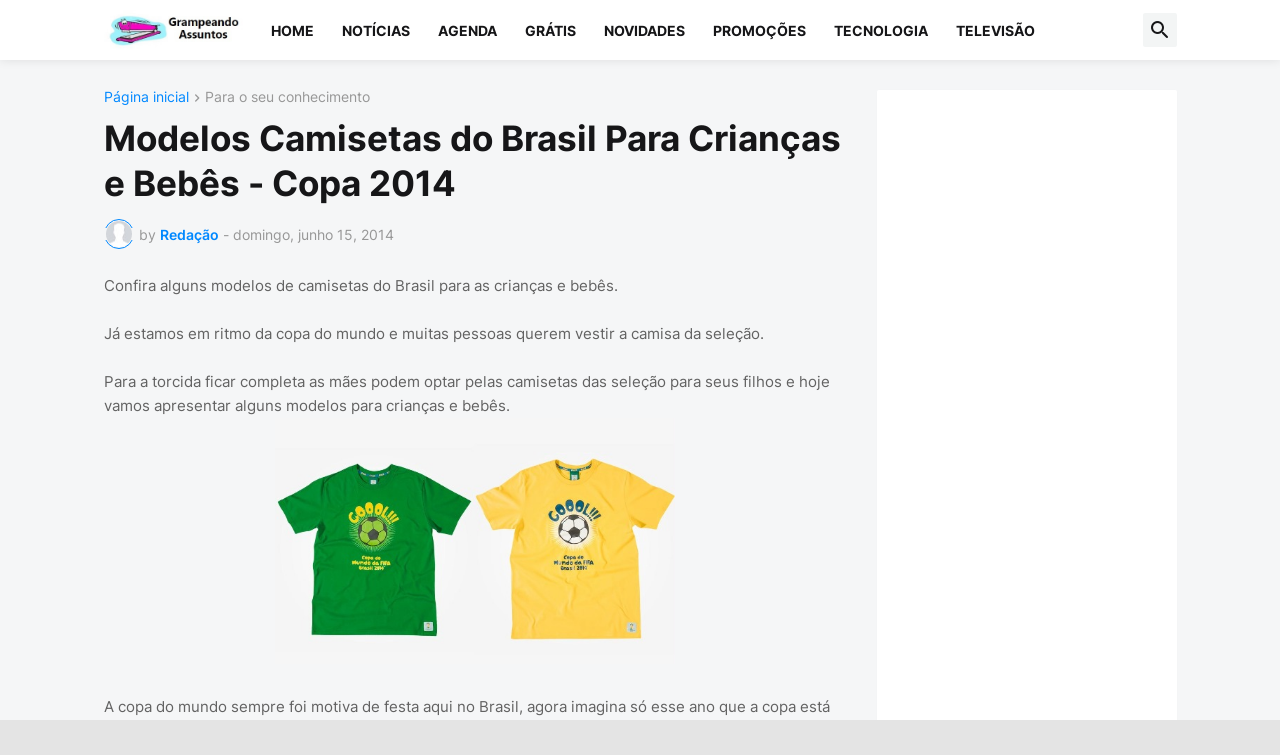

--- FILE ---
content_type: text/html; charset=utf-8
request_url: https://www.google.com/recaptcha/api2/aframe
body_size: 267
content:
<!DOCTYPE HTML><html><head><meta http-equiv="content-type" content="text/html; charset=UTF-8"></head><body><script nonce="5ceC4xIdcqAdwg-RGkvFmg">/** Anti-fraud and anti-abuse applications only. See google.com/recaptcha */ try{var clients={'sodar':'https://pagead2.googlesyndication.com/pagead/sodar?'};window.addEventListener("message",function(a){try{if(a.source===window.parent){var b=JSON.parse(a.data);var c=clients[b['id']];if(c){var d=document.createElement('img');d.src=c+b['params']+'&rc='+(localStorage.getItem("rc::a")?sessionStorage.getItem("rc::b"):"");window.document.body.appendChild(d);sessionStorage.setItem("rc::e",parseInt(sessionStorage.getItem("rc::e")||0)+1);localStorage.setItem("rc::h",'1769347371192');}}}catch(b){}});window.parent.postMessage("_grecaptcha_ready", "*");}catch(b){}</script></body></html>